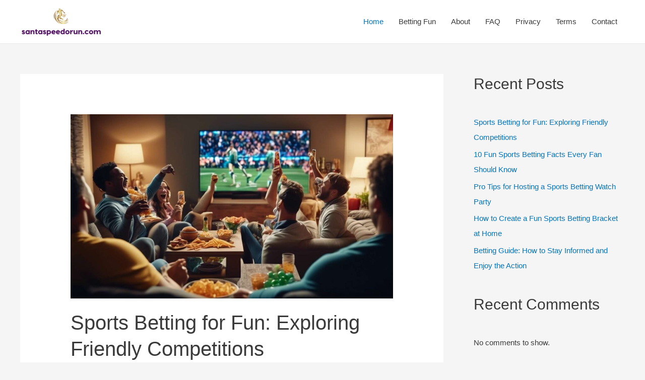

--- FILE ---
content_type: text/html; charset=utf-8
request_url: https://santaspeedorun.com/
body_size: 11631
content:
<!DOCTYPE html>
<html lang="en-US">
<head>
<meta charset="UTF-8">
<meta name="viewport" content="width=device-width, initial-scale=1">
<link rel="profile" href="https://gmpg.org/xfn/11">

<title>SantaSpeedorun.com &#8211; Betting Made Fun</title>
<meta name='robots' content='max-image-preview:large' />
<link rel='dns-prefetch' href='https://santaspeedorun.com' />
<link rel="alternate" type="application/rss+xml" title="SantaSpeedorun.com - Betting Made Fun &raquo; Feed" href="https://santaspeedorun.com/feed/" />
<link rel='stylesheet' id='astra-theme-css-css'  href='https://santaspeedorun.com/wp-content/themes/themes/astra/assets/css/minified/style.min.css?ver=2.5.5' media='all' />
<style id='astra-theme-css-inline-css'>
html{font-size:93.75%;}a,.page-title{color:#0274be;}a:hover,a:focus{color:#3a3a3a;}body,button,input,select,textarea,.ast-button,.ast-custom-button{font-family:-apple-system,BlinkMacSystemFont,Segoe UI,Roboto,Oxygen-Sans,Ubuntu,Cantarell,Helvetica Neue,sans-serif;font-weight:inherit;font-size:15px;font-size:1rem;}blockquote{color:#000000;}.site-title{font-size:35px;font-size:2.3333333333333rem;}header .site-logo-img .custom-logo-link img{max-width:163px;}.astra-logo-svg{width:163px;}.ast-archive-description .ast-archive-title{font-size:40px;font-size:2.6666666666667rem;}.site-header .site-description{font-size:15px;font-size:1rem;}.entry-title{font-size:40px;font-size:2.6666666666667rem;}.comment-reply-title{font-size:24px;font-size:1.6rem;}.ast-comment-list #cancel-comment-reply-link{font-size:15px;font-size:1rem;}h1,.entry-content h1{font-size:40px;font-size:2.6666666666667rem;}h2,.entry-content h2{font-size:30px;font-size:2rem;}h3,.entry-content h3{font-size:25px;font-size:1.6666666666667rem;}h4,.entry-content h4{font-size:20px;font-size:1.3333333333333rem;}h5,.entry-content h5{font-size:18px;font-size:1.2rem;}h6,.entry-content h6{font-size:15px;font-size:1rem;}.ast-single-post .entry-title,.page-title{font-size:30px;font-size:2rem;}#secondary,#secondary button,#secondary input,#secondary select,#secondary textarea{font-size:15px;font-size:1rem;}::selection{background-color:#0274be;color:#ffffff;}body,h1,.entry-title a,.entry-content h1,h2,.entry-content h2,h3,.entry-content h3,h4,.entry-content h4,h5,.entry-content h5,h6,.entry-content h6,.wc-block-grid__product-title{color:#3a3a3a;}.tagcloud a:hover,.tagcloud a:focus,.tagcloud a.current-item{color:#ffffff;border-color:#0274be;background-color:#0274be;}.main-header-menu .menu-link,.ast-header-custom-item a{color:#3a3a3a;}.main-header-menu .menu-item:hover > .menu-link,.main-header-menu .menu-item:hover > .ast-menu-toggle,.main-header-menu .ast-masthead-custom-menu-items a:hover,.main-header-menu .menu-item.focus > .menu-link,.main-header-menu .menu-item.focus > .ast-menu-toggle,.main-header-menu .current-menu-item > .menu-link,.main-header-menu .current-menu-ancestor > .menu-link,.main-header-menu .current-menu-item > .ast-menu-toggle,.main-header-menu .current-menu-ancestor > .ast-menu-toggle{color:#0274be;}input:focus,input[type="text"]:focus,input[type="email"]:focus,input[type="url"]:focus,input[type="password"]:focus,input[type="reset"]:focus,input[type="search"]:focus,textarea:focus{border-color:#0274be;}input[type="radio"]:checked,input[type=reset],input[type="checkbox"]:checked,input[type="checkbox"]:hover:checked,input[type="checkbox"]:focus:checked,input[type=range]::-webkit-slider-thumb{border-color:#0274be;background-color:#0274be;box-shadow:none;}.site-footer a:hover + .post-count,.site-footer a:focus + .post-count{background:#0274be;border-color:#0274be;}.footer-adv .footer-adv-overlay{border-top-style:solid;border-top-color:#7a7a7a;}.ast-comment-meta{line-height:1.666666667;font-size:12px;font-size:0.8rem;}.single .nav-links .nav-previous,.single .nav-links .nav-next,.single .ast-author-details .author-title,.ast-comment-meta{color:#0274be;}.entry-meta,.entry-meta *{line-height:1.45;color:#0274be;}.entry-meta a:hover,.entry-meta a:hover *,.entry-meta a:focus,.entry-meta a:focus *{color:#3a3a3a;}.ast-404-layout-1 .ast-404-text{font-size:200px;font-size:13.333333333333rem;}.widget-title{font-size:21px;font-size:1.4rem;color:#3a3a3a;}#cat option,.secondary .calendar_wrap thead a,.secondary .calendar_wrap thead a:visited{color:#0274be;}.secondary .calendar_wrap #today,.ast-progress-val span{background:#0274be;}.secondary a:hover + .post-count,.secondary a:focus + .post-count{background:#0274be;border-color:#0274be;}.calendar_wrap #today > a{color:#ffffff;}.ast-pagination a,.page-links .page-link,.single .post-navigation a{color:#0274be;}.ast-pagination a:hover,.ast-pagination a:focus,.ast-pagination > span:hover:not(.dots),.ast-pagination > span.current,.page-links > .page-link,.page-links .page-link:hover,.post-navigation a:hover{color:#3a3a3a;}.ast-header-break-point .ast-mobile-menu-buttons-minimal.menu-toggle{background:transparent;color:#0274be;}.ast-header-break-point .ast-mobile-menu-buttons-outline.menu-toggle{background:transparent;border:1px solid #0274be;color:#0274be;}.ast-header-break-point .ast-mobile-menu-buttons-fill.menu-toggle{background:#0274be;}@media (min-width:1200px){.ast-separate-container.ast-right-sidebar .entry-content .wp-block-image.alignfull,.ast-separate-container.ast-left-sidebar .entry-content .wp-block-image.alignfull,.ast-separate-container.ast-right-sidebar .entry-content .wp-block-cover.alignfull,.ast-separate-container.ast-left-sidebar .entry-content .wp-block-cover.alignfull{margin-left:-6.67em;margin-right:-6.67em;max-width:unset;width:unset;}.ast-separate-container.ast-right-sidebar .entry-content .wp-block-image.alignwide,.ast-separate-container.ast-left-sidebar .entry-content .wp-block-image.alignwide,.ast-separate-container.ast-right-sidebar .entry-content .wp-block-cover.alignwide,.ast-separate-container.ast-left-sidebar .entry-content .wp-block-cover.alignwide{margin-left:-20px;margin-right:-20px;max-width:unset;width:unset;}.wp-block-group .has-background{padding:20px;}}@media (min-width:1200px){.ast-separate-container.ast-right-sidebar .entry-content .wp-block-group.alignwide,.ast-separate-container.ast-left-sidebar .entry-content .wp-block-group.alignwide,.ast-separate-container.ast-right-sidebar .entry-content .wp-block-cover.alignwide,.ast-separate-container.ast-left-sidebar .entry-content .wp-block-cover.alignwide,.ast-no-sidebar.ast-separate-container .entry-content .wp-block-group.alignwide,.ast-no-sidebar.ast-separate-container .entry-content .wp-block-cover.alignwide{margin-left:-20px;margin-right:-20px;padding-left:20px;padding-right:20px;}.ast-separate-container.ast-right-sidebar .entry-content .wp-block-group.alignfull,.ast-separate-container.ast-left-sidebar .entry-content .wp-block-group.alignfull,.ast-no-sidebar.ast-separate-container .entry-content .wp-block-group.alignfull,.ast-separate-container.ast-right-sidebar .entry-content .wp-block-cover.alignfull,.ast-separate-container.ast-left-sidebar .entry-content .wp-block-cover.alignfull,.ast-no-sidebar.ast-separate-container .entry-content .wp-block-cover.alignfull{margin-left:-6.67em;margin-right:-6.67em;padding-left:6.67em;padding-right:6.67em;}.ast-plain-container.ast-right-sidebar .entry-content .wp-block-group.alignwide,.ast-plain-container.ast-left-sidebar .entry-content .wp-block-group.alignwide,.ast-plain-container.ast-right-sidebar .entry-content .wp-block-group.alignfull,.ast-plain-container.ast-left-sidebar .entry-content .wp-block-group.alignfull{padding-left:20px;padding-right:20px;}.ast-plain-container.ast-no-sidebar .entry-content .alignwide .wp-block-group__inner-container,.ast-plain-container.ast-no-sidebar .entry-content .alignfull .wp-block-group__inner-container,.ast-plain-container.ast-no-sidebar .entry-content .alignwide .wp-block-cover__inner-container,.ast-plain-container.ast-no-sidebar .entry-content .alignfull .wp-block-cover__inner-container{max-width:1240px;margin-left:auto;margin-right:auto;padding-left:20px;padding-right:20px;}.ast-page-builder-template.ast-no-sidebar .entry-content .wp-block-group.alignwide,.ast-page-builder-template.ast-no-sidebar .entry-content .wp-block-group.alignfull{margin-left:0;margin-right:0;}.wp-block-cover-image.alignwide .wp-block-cover__inner-container,.wp-block-cover.alignwide .wp-block-cover__inner-container,.wp-block-cover-image.alignfull .wp-block-cover__inner-container,.wp-block-cover.alignfull .wp-block-cover__inner-container{width:100%;}.ast-page-builder-template.ast-no-sidebar .entry-content .wp-block-cover.alignwide,.ast-page-builder-template.ast-left-sidebar .entry-content .wp-block-cover.alignwide,.ast-page-builder-template.ast-right-sidebar .entry-content .wp-block-cover.alignwide,.ast-page-builder-template.ast-no-sidebar .entry-content .wp-block-cover.alignfull,.ast-page-builder-template.ast-left-sidebar .entry-content .wp-block-cover.alignfull,.ast-page-builder-template.ast-right-sidebar .entry-content .wp-block-cover.alignful{padding-right:0;padding-left:0;}}@media (max-width:921px){#secondary.secondary{padding-top:0;}.ast-separate-container .ast-article-post,.ast-separate-container .ast-article-single{padding:1.5em 2.14em;}.ast-separate-container #primary,.ast-separate-container #secondary{padding:1.5em 0;}.ast-separate-container.ast-right-sidebar #secondary{padding-left:1em;padding-right:1em;}.ast-separate-container.ast-two-container #secondary{padding-left:0;padding-right:0;}.ast-page-builder-template .entry-header #secondary{margin-top:1.5em;}.ast-page-builder-template #secondary{margin-top:1.5em;}#primary,#secondary{padding:1.5em 0;margin:0;}.ast-left-sidebar #content > .ast-container{display:flex;flex-direction:column-reverse;width:100%;}.ast-author-box img.avatar{margin:20px 0 0 0;}.ast-pagination{padding-top:1.5em;text-align:center;}.ast-pagination .next.page-numbers{display:inherit;float:none;}}@media (max-width:921px){.ast-page-builder-template.ast-left-sidebar #secondary{padding-right:20px;}.ast-page-builder-template.ast-right-sidebar #secondary{padding-left:20px;}.ast-right-sidebar #primary{padding-right:0;}.ast-right-sidebar #secondary{padding-left:0;}.ast-left-sidebar #primary{padding-left:0;}.ast-left-sidebar #secondary{padding-right:0;}.ast-pagination .prev.page-numbers{padding-left:.5em;}.ast-pagination .next.page-numbers{padding-right:.5em;}}@media (min-width:922px){.ast-separate-container.ast-right-sidebar #primary,.ast-separate-container.ast-left-sidebar #primary{border:0;}.ast-separate-container.ast-right-sidebar #secondary,.ast-separate-container.ast-left-sidebar #secondary{border:0;margin-left:auto;margin-right:auto;}.ast-separate-container.ast-two-container #secondary .widget:last-child{margin-bottom:0;}.ast-separate-container .ast-comment-list li .comment-respond{padding-left:2.66666em;padding-right:2.66666em;}.ast-author-box{-js-display:flex;display:flex;}.ast-author-bio{flex:1;}.error404.ast-separate-container #primary,.search-no-results.ast-separate-container #primary{margin-bottom:4em;}}@media (min-width:922px){.ast-right-sidebar #primary{border-right:1px solid #eee;}.ast-right-sidebar #secondary{border-left:1px solid #eee;margin-left:-1px;}.ast-left-sidebar #primary{border-left:1px solid #eee;}.ast-left-sidebar #secondary{border-right:1px solid #eee;margin-right:-1px;}.ast-separate-container.ast-two-container.ast-right-sidebar #secondary{padding-left:30px;padding-right:0;}.ast-separate-container.ast-two-container.ast-left-sidebar #secondary{padding-right:30px;padding-left:0;}}.wp-block-button .wp-block-button__link,{color:#ffffff;}.wp-block-button .wp-block-button__link{border-style:solid;border-top-width:0;border-right-width:0;border-left-width:0;border-bottom-width:0;border-color:#0274be;background-color:#0274be;color:#ffffff;font-family:inherit;font-weight:inherit;line-height:1;border-radius:2px;padding-top:10px;padding-right:40px;padding-bottom:10px;padding-left:40px;}.wp-block-button .wp-block-button__link:hover,.wp-block-button .wp-block-button__link:focus{color:#ffffff;background-color:#3a3a3a;border-color:#3a3a3a;}.menu-toggle,button,.ast-button,.ast-custom-button,.button,input#submit,input[type="button"],input[type="submit"],input[type="reset"]{border-style:solid;border-top-width:0;border-right-width:0;border-left-width:0;border-bottom-width:0;color:#ffffff;border-color:#0274be;background-color:#0274be;border-radius:2px;padding-top:10px;padding-right:40px;padding-bottom:10px;padding-left:40px;font-family:inherit;font-weight:inherit;line-height:1;}button:focus,.menu-toggle:hover,button:hover,.ast-button:hover,.button:hover,input[type=reset]:hover,input[type=reset]:focus,input#submit:hover,input#submit:focus,input[type="button"]:hover,input[type="button"]:focus,input[type="submit"]:hover,input[type="submit"]:focus{color:#ffffff;background-color:#3a3a3a;border-color:#3a3a3a;}@media (min-width:921px){.ast-container{max-width:100%;}}@media (min-width:544px){.ast-container{max-width:100%;}}@media (max-width:544px){.ast-separate-container .ast-article-post,.ast-separate-container .ast-article-single{padding:1.5em 1em;}.ast-separate-container #content .ast-container{padding-left:0.54em;padding-right:0.54em;}.ast-separate-container #secondary{padding-top:0;}.ast-separate-container.ast-two-container #secondary .widget{margin-bottom:1.5em;padding-left:1em;padding-right:1em;}.ast-separate-container .comments-count-wrapper{padding:1.5em 1em;}.ast-separate-container .ast-comment-list li.depth-1{padding:1.5em 1em;margin-bottom:1.5em;}.ast-separate-container .ast-comment-list .bypostauthor{padding:.5em;}.ast-separate-container .ast-archive-description{padding:1.5em 1em;}.ast-search-menu-icon.ast-dropdown-active .search-field{width:170px;}.ast-separate-container .comment-respond{padding:1.5em 1em;}}@media (max-width:544px){.ast-comment-list .children{margin-left:0.66666em;}.ast-separate-container .ast-comment-list .bypostauthor li{padding:0 0 0 .5em;}}@media (max-width:921px){.ast-mobile-header-stack .main-header-bar .ast-search-menu-icon{display:inline-block;}.ast-header-break-point.ast-header-custom-item-outside .ast-mobile-header-stack .main-header-bar .ast-search-icon{margin:0;}.ast-comment-avatar-wrap img{max-width:2.5em;}.comments-area{margin-top:1.5em;}.ast-separate-container .comments-count-wrapper{padding:2em 2.14em;}.ast-separate-container .ast-comment-list li.depth-1{padding:1.5em 2.14em;}.ast-separate-container .comment-respond{padding:2em 2.14em;}}@media (max-width:921px){.ast-header-break-point .main-header-bar .ast-search-menu-icon.slide-search .search-form{right:0;}.ast-header-break-point .ast-mobile-header-stack .main-header-bar .ast-search-menu-icon.slide-search .search-form{right:-1em;}.ast-comment-avatar-wrap{margin-right:0.5em;}}@media (min-width:545px){.ast-page-builder-template .comments-area,.single.ast-page-builder-template .entry-header,.single.ast-page-builder-template .post-navigation{max-width:1240px;margin-left:auto;margin-right:auto;}}@media (max-width:921px){.ast-archive-description .ast-archive-title{font-size:40px;}.entry-title{font-size:30px;}h1,.entry-content h1{font-size:30px;}h2,.entry-content h2{font-size:25px;}h3,.entry-content h3{font-size:20px;}.ast-single-post .entry-title,.page-title{font-size:30px;}}@media (max-width:544px){.ast-archive-description .ast-archive-title{font-size:40px;}.entry-title{font-size:30px;}h1,.entry-content h1{font-size:30px;}h2,.entry-content h2{font-size:25px;}h3,.entry-content h3{font-size:20px;}.ast-single-post .entry-title,.page-title{font-size:30px;}}@media (max-width:921px){html{font-size:85.5%;}}@media (max-width:544px){html{font-size:85.5%;}}@media (min-width:922px){.ast-container{max-width:1240px;}}@font-face {font-family: "Astra";src: url(https://santaspeedorun.com/wp-content/themes/themes/astra/assets/fonts/astra.woff) format("woff"),url(https://santaspeedorun.com/wp-content/themes/themes/astra/assets/fonts/astra.ttf) format("truetype"),url(https://santaspeedorun.com/wp-content/themes/themes/astra/assets/fonts/astra.svg#astra) format("svg");font-weight: normal;font-style: normal;font-display: fallback;}@media (max-width:921px) {.main-header-bar .main-header-bar-navigation{display:none;}}.ast-desktop .main-header-menu.submenu-with-border .sub-menu,.ast-desktop .main-header-menu.submenu-with-border .astra-full-megamenu-wrapper{border-color:#0274be;}.ast-desktop .main-header-menu.submenu-with-border .sub-menu{border-top-width:2px;border-right-width:0px;border-left-width:0px;border-bottom-width:0px;border-style:solid;}.ast-desktop .main-header-menu.submenu-with-border .sub-menu .sub-menu{top:-2px;}.ast-desktop .main-header-menu.submenu-with-border .sub-menu .menu-link,.ast-desktop .main-header-menu.submenu-with-border .children .menu-link{border-bottom-width:0px;border-style:solid;border-color:#eaeaea;}@media (min-width:922px){.main-header-menu .sub-menu .menu-item.ast-left-align-sub-menu:hover > .sub-menu,.main-header-menu .sub-menu .menu-item.ast-left-align-sub-menu.focus > .sub-menu{margin-left:-0px;}}.ast-small-footer{border-top-style:solid;border-top-width:1px;border-top-color:#7a7a7a;}.ast-small-footer-wrap{text-align:center;}@media (max-width:920px){.ast-404-layout-1 .ast-404-text{font-size:100px;font-size:6.6666666666667rem;}}.ast-breadcrumbs .trail-browse,.ast-breadcrumbs .trail-items,.ast-breadcrumbs .trail-items li{display:inline-block;margin:0;padding:0;border:none;background:inherit;text-indent:0;}.ast-breadcrumbs .trail-browse{font-size:inherit;font-style:inherit;font-weight:inherit;color:inherit;}.ast-breadcrumbs .trail-items{list-style:none;}.trail-items li::after{padding:0 0.3em;content:"\00bb";}.trail-items li:last-of-type::after{display:none;}.ast-header-break-point .main-header-bar{border-bottom-width:1px;}@media (min-width:922px){.main-header-bar{border-bottom-width:1px;}}@media (min-width:922px){#primary{width:70%;}#secondary{width:30%;}}.ast-safari-browser-less-than-11 .main-header-menu .menu-item, .ast-safari-browser-less-than-11 .main-header-bar .ast-masthead-custom-menu-items{display:block;}.main-header-menu .menu-item, .main-header-bar .ast-masthead-custom-menu-items{-js-display:flex;display:flex;-webkit-box-pack:center;-webkit-justify-content:center;-moz-box-pack:center;-ms-flex-pack:center;justify-content:center;-webkit-box-orient:vertical;-webkit-box-direction:normal;-webkit-flex-direction:column;-moz-box-orient:vertical;-moz-box-direction:normal;-ms-flex-direction:column;flex-direction:column;}.main-header-menu > .menu-item > .menu-link{height:100%;-webkit-box-align:center;-webkit-align-items:center;-moz-box-align:center;-ms-flex-align:center;align-items:center;-js-display:flex;display:flex;}.ast-primary-menu-disabled .main-header-bar .ast-masthead-custom-menu-items{flex:unset;}
</style>
<link rel='stylesheet' id='astra-menu-animation-css'  href='https://santaspeedorun.com/wp-content/themes/themes/astra/assets/css/minified/menu-animation.min.css?ver=2.5.5' media='all' />
<link rel='stylesheet' id='wp-block-library-css'  href='https://santaspeedorun.com/wp-includes/css/dist/block-library/style.min.css?ver=5.9.1' media='all' />
<link rel='stylesheet' id='mpp_gutenberg-css'  href='https://santaspeedorun.com/wp-content/mu-plugins/metronet-profile-picture/dist/blocks.style.build.css?ver=2.6.3' media='all' />
<style id='global-styles-inline-css'>
body{--wp--preset--color--black: #000000;--wp--preset--color--cyan-bluish-gray: #abb8c3;--wp--preset--color--white: #ffffff;--wp--preset--color--pale-pink: #f78da7;--wp--preset--color--vivid-red: #cf2e2e;--wp--preset--color--luminous-vivid-orange: #ff6900;--wp--preset--color--luminous-vivid-amber: #fcb900;--wp--preset--color--light-green-cyan: #7bdcb5;--wp--preset--color--vivid-green-cyan: #00d084;--wp--preset--color--pale-cyan-blue: #8ed1fc;--wp--preset--color--vivid-cyan-blue: #0693e3;--wp--preset--color--vivid-purple: #9b51e0;--wp--preset--gradient--vivid-cyan-blue-to-vivid-purple: linear-gradient(135deg,rgba(6,147,227,1) 0%,rgb(155,81,224) 100%);--wp--preset--gradient--light-green-cyan-to-vivid-green-cyan: linear-gradient(135deg,rgb(122,220,180) 0%,rgb(0,208,130) 100%);--wp--preset--gradient--luminous-vivid-amber-to-luminous-vivid-orange: linear-gradient(135deg,rgba(252,185,0,1) 0%,rgba(255,105,0,1) 100%);--wp--preset--gradient--luminous-vivid-orange-to-vivid-red: linear-gradient(135deg,rgba(255,105,0,1) 0%,rgb(207,46,46) 100%);--wp--preset--gradient--very-light-gray-to-cyan-bluish-gray: linear-gradient(135deg,rgb(238,238,238) 0%,rgb(169,184,195) 100%);--wp--preset--gradient--cool-to-warm-spectrum: linear-gradient(135deg,rgb(74,234,220) 0%,rgb(151,120,209) 20%,rgb(207,42,186) 40%,rgb(238,44,130) 60%,rgb(251,105,98) 80%,rgb(254,248,76) 100%);--wp--preset--gradient--blush-light-purple: linear-gradient(135deg,rgb(255,206,236) 0%,rgb(152,150,240) 100%);--wp--preset--gradient--blush-bordeaux: linear-gradient(135deg,rgb(254,205,165) 0%,rgb(254,45,45) 50%,rgb(107,0,62) 100%);--wp--preset--gradient--luminous-dusk: linear-gradient(135deg,rgb(255,203,112) 0%,rgb(199,81,192) 50%,rgb(65,88,208) 100%);--wp--preset--gradient--pale-ocean: linear-gradient(135deg,rgb(255,245,203) 0%,rgb(182,227,212) 50%,rgb(51,167,181) 100%);--wp--preset--gradient--electric-grass: linear-gradient(135deg,rgb(202,248,128) 0%,rgb(113,206,126) 100%);--wp--preset--gradient--midnight: linear-gradient(135deg,rgb(2,3,129) 0%,rgb(40,116,252) 100%);--wp--preset--duotone--dark-grayscale: url('#wp-duotone-dark-grayscale');--wp--preset--duotone--grayscale: url('#wp-duotone-grayscale');--wp--preset--duotone--purple-yellow: url('#wp-duotone-purple-yellow');--wp--preset--duotone--blue-red: url('#wp-duotone-blue-red');--wp--preset--duotone--midnight: url('#wp-duotone-midnight');--wp--preset--duotone--magenta-yellow: url('#wp-duotone-magenta-yellow');--wp--preset--duotone--purple-green: url('#wp-duotone-purple-green');--wp--preset--duotone--blue-orange: url('#wp-duotone-blue-orange');--wp--preset--font-size--small: 13px;--wp--preset--font-size--medium: 20px;--wp--preset--font-size--large: 36px;--wp--preset--font-size--x-large: 42px;}.has-black-color{color: var(--wp--preset--color--black) !important;}.has-cyan-bluish-gray-color{color: var(--wp--preset--color--cyan-bluish-gray) !important;}.has-white-color{color: var(--wp--preset--color--white) !important;}.has-pale-pink-color{color: var(--wp--preset--color--pale-pink) !important;}.has-vivid-red-color{color: var(--wp--preset--color--vivid-red) !important;}.has-luminous-vivid-orange-color{color: var(--wp--preset--color--luminous-vivid-orange) !important;}.has-luminous-vivid-amber-color{color: var(--wp--preset--color--luminous-vivid-amber) !important;}.has-light-green-cyan-color{color: var(--wp--preset--color--light-green-cyan) !important;}.has-vivid-green-cyan-color{color: var(--wp--preset--color--vivid-green-cyan) !important;}.has-pale-cyan-blue-color{color: var(--wp--preset--color--pale-cyan-blue) !important;}.has-vivid-cyan-blue-color{color: var(--wp--preset--color--vivid-cyan-blue) !important;}.has-vivid-purple-color{color: var(--wp--preset--color--vivid-purple) !important;}.has-black-background-color{background-color: var(--wp--preset--color--black) !important;}.has-cyan-bluish-gray-background-color{background-color: var(--wp--preset--color--cyan-bluish-gray) !important;}.has-white-background-color{background-color: var(--wp--preset--color--white) !important;}.has-pale-pink-background-color{background-color: var(--wp--preset--color--pale-pink) !important;}.has-vivid-red-background-color{background-color: var(--wp--preset--color--vivid-red) !important;}.has-luminous-vivid-orange-background-color{background-color: var(--wp--preset--color--luminous-vivid-orange) !important;}.has-luminous-vivid-amber-background-color{background-color: var(--wp--preset--color--luminous-vivid-amber) !important;}.has-light-green-cyan-background-color{background-color: var(--wp--preset--color--light-green-cyan) !important;}.has-vivid-green-cyan-background-color{background-color: var(--wp--preset--color--vivid-green-cyan) !important;}.has-pale-cyan-blue-background-color{background-color: var(--wp--preset--color--pale-cyan-blue) !important;}.has-vivid-cyan-blue-background-color{background-color: var(--wp--preset--color--vivid-cyan-blue) !important;}.has-vivid-purple-background-color{background-color: var(--wp--preset--color--vivid-purple) !important;}.has-black-border-color{border-color: var(--wp--preset--color--black) !important;}.has-cyan-bluish-gray-border-color{border-color: var(--wp--preset--color--cyan-bluish-gray) !important;}.has-white-border-color{border-color: var(--wp--preset--color--white) !important;}.has-pale-pink-border-color{border-color: var(--wp--preset--color--pale-pink) !important;}.has-vivid-red-border-color{border-color: var(--wp--preset--color--vivid-red) !important;}.has-luminous-vivid-orange-border-color{border-color: var(--wp--preset--color--luminous-vivid-orange) !important;}.has-luminous-vivid-amber-border-color{border-color: var(--wp--preset--color--luminous-vivid-amber) !important;}.has-light-green-cyan-border-color{border-color: var(--wp--preset--color--light-green-cyan) !important;}.has-vivid-green-cyan-border-color{border-color: var(--wp--preset--color--vivid-green-cyan) !important;}.has-pale-cyan-blue-border-color{border-color: var(--wp--preset--color--pale-cyan-blue) !important;}.has-vivid-cyan-blue-border-color{border-color: var(--wp--preset--color--vivid-cyan-blue) !important;}.has-vivid-purple-border-color{border-color: var(--wp--preset--color--vivid-purple) !important;}.has-vivid-cyan-blue-to-vivid-purple-gradient-background{background: var(--wp--preset--gradient--vivid-cyan-blue-to-vivid-purple) !important;}.has-light-green-cyan-to-vivid-green-cyan-gradient-background{background: var(--wp--preset--gradient--light-green-cyan-to-vivid-green-cyan) !important;}.has-luminous-vivid-amber-to-luminous-vivid-orange-gradient-background{background: var(--wp--preset--gradient--luminous-vivid-amber-to-luminous-vivid-orange) !important;}.has-luminous-vivid-orange-to-vivid-red-gradient-background{background: var(--wp--preset--gradient--luminous-vivid-orange-to-vivid-red) !important;}.has-very-light-gray-to-cyan-bluish-gray-gradient-background{background: var(--wp--preset--gradient--very-light-gray-to-cyan-bluish-gray) !important;}.has-cool-to-warm-spectrum-gradient-background{background: var(--wp--preset--gradient--cool-to-warm-spectrum) !important;}.has-blush-light-purple-gradient-background{background: var(--wp--preset--gradient--blush-light-purple) !important;}.has-blush-bordeaux-gradient-background{background: var(--wp--preset--gradient--blush-bordeaux) !important;}.has-luminous-dusk-gradient-background{background: var(--wp--preset--gradient--luminous-dusk) !important;}.has-pale-ocean-gradient-background{background: var(--wp--preset--gradient--pale-ocean) !important;}.has-electric-grass-gradient-background{background: var(--wp--preset--gradient--electric-grass) !important;}.has-midnight-gradient-background{background: var(--wp--preset--gradient--midnight) !important;}.has-small-font-size{font-size: var(--wp--preset--font-size--small) !important;}.has-medium-font-size{font-size: var(--wp--preset--font-size--medium) !important;}.has-large-font-size{font-size: var(--wp--preset--font-size--large) !important;}.has-x-large-font-size{font-size: var(--wp--preset--font-size--x-large) !important;}
</style>
<!--[if IE]>
<script src='https://santaspeedorun.com/wp-content/themes/themes/astra/assets/js/minified/flexibility.min.js?ver=2.5.5' id='astra-flexibility-js'></script>
<script id='astra-flexibility-js-after'>
flexibility(document.documentElement);
</script>
<![endif]-->
<script src='https://santaspeedorun.com/wp-includes/js/jquery/jquery.min.js?ver=3.6.0' id='jquery-core-js'></script>
<script src='https://santaspeedorun.com/wp-includes/js/jquery/jquery-migrate.min.js?ver=3.3.2' id='jquery-migrate-js'></script>
<link rel="https://api.w.org/" href="https://santaspeedorun.com/wp-json/" /><link rel="EditURI" type="application/rsd+xml" title="RSD" href="https://santaspeedorun.com/xmlrpc.php?rsd" />
<link rel="wlwmanifest" type="application/wlwmanifest+xml" href="https://santaspeedorun.com/wp-includes/wlwmanifest.xml" /> 
<meta name="generator" content="WordPress 5.9.1" />
<script async src="https://analytics.cloudrock.io/tracker.js" data-ackee-server="https://analytics.cloudrock.io" data-ackee-domain-id="3b1efc91-f82a-4f4b-a7ff-281519365190" data-ackee-opts='{ "ignoreOwnVisits": false }'></script>
</head>

<body itemtype='https://schema.org/Blog' itemscope='itemscope' class="home blog wp-custom-logo ast-desktop ast-separate-container ast-right-sidebar astra-2.5.5 ast-header-custom-item-inside ast-mobile-inherit-site-logo ast-inherit-site-logo-transparent">

<svg xmlns="http://www.w3.org/2000/svg" viewBox="0 0 0 0" width="0" height="0" focusable="false" role="none" style="visibility: hidden; position: absolute; left: -9999px; overflow: hidden;" ><defs><filter id="wp-duotone-dark-grayscale"><feColorMatrix color-interpolation-filters="sRGB" type="matrix" values=" .299 .587 .114 0 0 .299 .587 .114 0 0 .299 .587 .114 0 0 .299 .587 .114 0 0 " /><feComponentTransfer color-interpolation-filters="sRGB" ><feFuncR type="table" tableValues="0 0.49803921568627" /><feFuncG type="table" tableValues="0 0.49803921568627" /><feFuncB type="table" tableValues="0 0.49803921568627" /><feFuncA type="table" tableValues="1 1" /></feComponentTransfer><feComposite in2="SourceGraphic" operator="in" /></filter></defs></svg><svg xmlns="http://www.w3.org/2000/svg" viewBox="0 0 0 0" width="0" height="0" focusable="false" role="none" style="visibility: hidden; position: absolute; left: -9999px; overflow: hidden;" ><defs><filter id="wp-duotone-grayscale"><feColorMatrix color-interpolation-filters="sRGB" type="matrix" values=" .299 .587 .114 0 0 .299 .587 .114 0 0 .299 .587 .114 0 0 .299 .587 .114 0 0 " /><feComponentTransfer color-interpolation-filters="sRGB" ><feFuncR type="table" tableValues="0 1" /><feFuncG type="table" tableValues="0 1" /><feFuncB type="table" tableValues="0 1" /><feFuncA type="table" tableValues="1 1" /></feComponentTransfer><feComposite in2="SourceGraphic" operator="in" /></filter></defs></svg><svg xmlns="http://www.w3.org/2000/svg" viewBox="0 0 0 0" width="0" height="0" focusable="false" role="none" style="visibility: hidden; position: absolute; left: -9999px; overflow: hidden;" ><defs><filter id="wp-duotone-purple-yellow"><feColorMatrix color-interpolation-filters="sRGB" type="matrix" values=" .299 .587 .114 0 0 .299 .587 .114 0 0 .299 .587 .114 0 0 .299 .587 .114 0 0 " /><feComponentTransfer color-interpolation-filters="sRGB" ><feFuncR type="table" tableValues="0.54901960784314 0.98823529411765" /><feFuncG type="table" tableValues="0 1" /><feFuncB type="table" tableValues="0.71764705882353 0.25490196078431" /><feFuncA type="table" tableValues="1 1" /></feComponentTransfer><feComposite in2="SourceGraphic" operator="in" /></filter></defs></svg><svg xmlns="http://www.w3.org/2000/svg" viewBox="0 0 0 0" width="0" height="0" focusable="false" role="none" style="visibility: hidden; position: absolute; left: -9999px; overflow: hidden;" ><defs><filter id="wp-duotone-blue-red"><feColorMatrix color-interpolation-filters="sRGB" type="matrix" values=" .299 .587 .114 0 0 .299 .587 .114 0 0 .299 .587 .114 0 0 .299 .587 .114 0 0 " /><feComponentTransfer color-interpolation-filters="sRGB" ><feFuncR type="table" tableValues="0 1" /><feFuncG type="table" tableValues="0 0.27843137254902" /><feFuncB type="table" tableValues="0.5921568627451 0.27843137254902" /><feFuncA type="table" tableValues="1 1" /></feComponentTransfer><feComposite in2="SourceGraphic" operator="in" /></filter></defs></svg><svg xmlns="http://www.w3.org/2000/svg" viewBox="0 0 0 0" width="0" height="0" focusable="false" role="none" style="visibility: hidden; position: absolute; left: -9999px; overflow: hidden;" ><defs><filter id="wp-duotone-midnight"><feColorMatrix color-interpolation-filters="sRGB" type="matrix" values=" .299 .587 .114 0 0 .299 .587 .114 0 0 .299 .587 .114 0 0 .299 .587 .114 0 0 " /><feComponentTransfer color-interpolation-filters="sRGB" ><feFuncR type="table" tableValues="0 0" /><feFuncG type="table" tableValues="0 0.64705882352941" /><feFuncB type="table" tableValues="0 1" /><feFuncA type="table" tableValues="1 1" /></feComponentTransfer><feComposite in2="SourceGraphic" operator="in" /></filter></defs></svg><svg xmlns="http://www.w3.org/2000/svg" viewBox="0 0 0 0" width="0" height="0" focusable="false" role="none" style="visibility: hidden; position: absolute; left: -9999px; overflow: hidden;" ><defs><filter id="wp-duotone-magenta-yellow"><feColorMatrix color-interpolation-filters="sRGB" type="matrix" values=" .299 .587 .114 0 0 .299 .587 .114 0 0 .299 .587 .114 0 0 .299 .587 .114 0 0 " /><feComponentTransfer color-interpolation-filters="sRGB" ><feFuncR type="table" tableValues="0.78039215686275 1" /><feFuncG type="table" tableValues="0 0.94901960784314" /><feFuncB type="table" tableValues="0.35294117647059 0.47058823529412" /><feFuncA type="table" tableValues="1 1" /></feComponentTransfer><feComposite in2="SourceGraphic" operator="in" /></filter></defs></svg><svg xmlns="http://www.w3.org/2000/svg" viewBox="0 0 0 0" width="0" height="0" focusable="false" role="none" style="visibility: hidden; position: absolute; left: -9999px; overflow: hidden;" ><defs><filter id="wp-duotone-purple-green"><feColorMatrix color-interpolation-filters="sRGB" type="matrix" values=" .299 .587 .114 0 0 .299 .587 .114 0 0 .299 .587 .114 0 0 .299 .587 .114 0 0 " /><feComponentTransfer color-interpolation-filters="sRGB" ><feFuncR type="table" tableValues="0.65098039215686 0.40392156862745" /><feFuncG type="table" tableValues="0 1" /><feFuncB type="table" tableValues="0.44705882352941 0.4" /><feFuncA type="table" tableValues="1 1" /></feComponentTransfer><feComposite in2="SourceGraphic" operator="in" /></filter></defs></svg><svg xmlns="http://www.w3.org/2000/svg" viewBox="0 0 0 0" width="0" height="0" focusable="false" role="none" style="visibility: hidden; position: absolute; left: -9999px; overflow: hidden;" ><defs><filter id="wp-duotone-blue-orange"><feColorMatrix color-interpolation-filters="sRGB" type="matrix" values=" .299 .587 .114 0 0 .299 .587 .114 0 0 .299 .587 .114 0 0 .299 .587 .114 0 0 " /><feComponentTransfer color-interpolation-filters="sRGB" ><feFuncR type="table" tableValues="0.098039215686275 1" /><feFuncG type="table" tableValues="0 0.66274509803922" /><feFuncB type="table" tableValues="0.84705882352941 0.41960784313725" /><feFuncA type="table" tableValues="1 1" /></feComponentTransfer><feComposite in2="SourceGraphic" operator="in" /></filter></defs></svg><div 
	class="hfeed site" id="page">
	<a class="skip-link screen-reader-text" href="#content">Skip to content</a>

	
	
		<header
			class="site-header ast-primary-submenu-animation-fade header-main-layout-1 ast-primary-menu-enabled ast-hide-custom-menu-mobile ast-menu-toggle-icon ast-mobile-header-inline" id="masthead" itemtype="https://schema.org/WPHeader" itemscope="itemscope" itemid="#masthead"		>

			
			
<div class="main-header-bar-wrap">
	<div class="main-header-bar">
				<div class="ast-container">

			<div class="ast-flex main-header-container">
				
		<div class="site-branding">
			<div
			class="ast-site-identity" itemtype="https://schema.org/Organization" itemscope="itemscope"			>
				<span class="site-logo-img"><a href="https://santaspeedorun.com/" class="custom-logo-link" rel="home" aria-current="page"><img width="163" height="56" src="https://santaspeedorun.com/wp-content/uploads/sites/1429/2025/06/223565230-163x56.png" class="custom-logo" alt="SantaSpeedorun.com &#8211; Betting Made Fun" srcset="https://santaspeedorun.com/wp-content/uploads/sites/1429/2025/06/223565230-163x56.png 163w, https://santaspeedorun.com/wp-content/uploads/sites/1429/2025/06/223565230-300x103.png 300w, https://santaspeedorun.com/wp-content/uploads/sites/1429/2025/06/223565230.png 351w" sizes="(max-width: 163px) 100vw, 163px" /></a></span>			</div>
		</div>

		<!-- .site-branding -->
				<div class="ast-mobile-menu-buttons">

			
					<div class="ast-button-wrap">
			<button type="button" class="menu-toggle main-header-menu-toggle  ast-mobile-menu-buttons-minimal "  aria-controls='primary-menu' aria-expanded='false'>
				<span class="screen-reader-text">Main Menu</span>
				<span class="menu-toggle-icon"></span>
							</button>
		</div>
			
			
		</div>
			<div class="ast-main-header-bar-alignment"><div class="main-header-bar-navigation"><nav class="ast-flex-grow-1 navigation-accessibility" id="site-navigation" aria-label="Site Navigation" itemtype="https://schema.org/SiteNavigationElement" itemscope="itemscope"><div class="main-navigation"><ul id="primary-menu" class="main-header-menu ast-nav-menu ast-flex ast-justify-content-flex-end  submenu-with-border astra-menu-animation-fade "><li id="menu-item-39" class="menu-item menu-item-type-custom menu-item-object-custom current-menu-item current_page_item menu-item-39"><a href="/" aria-current="page" class="menu-link">Home</a></li>
<li id="menu-item-45" class="menu-item menu-item-type-taxonomy menu-item-object-category menu-item-45"><a href="https://santaspeedorun.com/category/betting-made-fun/" class="menu-link">Betting Fun</a></li>
<li id="menu-item-40" class="menu-item menu-item-type-post_type menu-item-object-page menu-item-40"><a href="https://santaspeedorun.com/about/" class="menu-link">About</a></li>
<li id="menu-item-42" class="menu-item menu-item-type-post_type menu-item-object-page menu-item-42"><a href="https://santaspeedorun.com/faq/" class="menu-link">FAQ</a></li>
<li id="menu-item-43" class="menu-item menu-item-type-post_type menu-item-object-page menu-item-43"><a href="https://santaspeedorun.com/privacy/" class="menu-link">Privacy</a></li>
<li id="menu-item-44" class="menu-item menu-item-type-post_type menu-item-object-page menu-item-44"><a href="https://santaspeedorun.com/terms/" class="menu-link">Terms</a></li>
<li id="menu-item-41" class="menu-item menu-item-type-post_type menu-item-object-page menu-item-41"><a href="https://santaspeedorun.com/contact/" class="menu-link">Contact</a></li>
</ul></div></nav></div></div>			</div><!-- Main Header Container -->
		</div><!-- ast-row -->
			</div> <!-- Main Header Bar -->
</div> <!-- Main Header Bar Wrap -->

			
		</header><!-- #masthead -->

		
	
	
	<div id="content" class="site-content">

		<div class="ast-container">

		

	<div id="primary" class="content-area primary">

		
					<main id="main" class="site-main">

				
					<div class="ast-row">
					

<article 
	class="post-125 post type-post status-publish format-standard has-post-thumbnail hentry category-betting-made-fun ast-col-sm-12 ast-article-post" id="post-125" itemtype="https://schema.org/CreativeWork" itemscope="itemscope">

	
	<div class="ast-post-format- blog-layout-1">

	<div class="post-content ast-col-md-12">

		<div class="ast-blog-featured-section post-thumb ast-col-md-12"><div class="post-thumb-img-content post-thumb"><a href="https://santaspeedorun.com/2025/09/07/sports-betting-for-fun-exploring-friendly-competitions/" ><img width="1024" height="585" src="https://santaspeedorun.com/wp-content/uploads/sites/1429/2025/06/sports-betting-for-fun-exploring-friendly-competitions-851314739-1024x585.jpg" class="attachment-large size-large wp-post-image" alt="" itemprop="image" srcset="https://santaspeedorun.com/wp-content/uploads/sites/1429/2025/06/sports-betting-for-fun-exploring-friendly-competitions-851314739-1024x585.jpg 1024w, https://santaspeedorun.com/wp-content/uploads/sites/1429/2025/06/sports-betting-for-fun-exploring-friendly-competitions-851314739-300x171.jpg 300w, https://santaspeedorun.com/wp-content/uploads/sites/1429/2025/06/sports-betting-for-fun-exploring-friendly-competitions-851314739-768x439.jpg 768w, https://santaspeedorun.com/wp-content/uploads/sites/1429/2025/06/sports-betting-for-fun-exploring-friendly-competitions-851314739.jpg 1344w" sizes="(max-width: 1024px) 100vw, 1024px" /></a></div></div>		<header class="entry-header">
			<h2 class="entry-title" itemprop="headline"><a href="https://santaspeedorun.com/2025/09/07/sports-betting-for-fun-exploring-friendly-competitions/" rel="bookmark">Sports Betting for Fun: Exploring Friendly Competitions</a></h2>			<div class="entry-meta"><span class="cat-links"><a href="https://santaspeedorun.com/category/betting-made-fun/" rel="category tag">Betting Made Fun</a></span> / By <span class="posted-by vcard author" itemtype="https://schema.org/Person" itemscope="itemscope" itemprop="author">			<a title="View all posts by Jeffrey O'Conner PhD" 
				href="https://santaspeedorun.com/author/jeffreyoconnerphd/" rel="author"
				class="url fn n" itemprop="url"				>
				<span
				class="author-name" itemprop="name"				>Jeffrey O'Conner PhD</span>
			</a>
		</span>

		</div>		</header><!-- .entry-header -->
		
		<div class="entry-content clear"
			itemprop="text"		>

			
			<p>In today&#8217;s world, where the thrill of sports meets the allure of chance, we find ourselves increasingly captivated by the excitement of sports betting. As enthusiasts, we have discovered that sports betting can be more than just a pursuit of monetary gain; it&#8217;s an avenue for friendly competition and camaraderie. Together, we delve into this &hellip;</p>
<p class="read-more"> <a class="" href="https://santaspeedorun.com/2025/09/07/sports-betting-for-fun-exploring-friendly-competitions/"> <span class="screen-reader-text">Sports Betting for Fun: Exploring Friendly Competitions</span> Read More &raquo;</a></p>

			
					</div><!-- .entry-content .clear -->
	</div><!-- .post-content -->

</div> <!-- .blog-layout-1 -->

	
</article><!-- #post-## -->


					

<article 
	class="post-128 post type-post status-publish format-standard has-post-thumbnail hentry category-betting-made-fun ast-col-sm-12 ast-article-post" id="post-128" itemtype="https://schema.org/CreativeWork" itemscope="itemscope">

	
	<div class="ast-post-format- blog-layout-1">

	<div class="post-content ast-col-md-12">

		<div class="ast-blog-featured-section post-thumb ast-col-md-12"><div class="post-thumb-img-content post-thumb"><a href="https://santaspeedorun.com/2025/09/04/10-fun-sports-betting-facts-every-fan-should-know/" ><img width="1024" height="585" src="https://santaspeedorun.com/wp-content/uploads/sites/1429/2025/06/10-fun-sports-betting-facts-every-fan-should-know-2227595332-1024x585.jpg" class="attachment-large size-large wp-post-image" alt="" loading="lazy" itemprop="image" srcset="https://santaspeedorun.com/wp-content/uploads/sites/1429/2025/06/10-fun-sports-betting-facts-every-fan-should-know-2227595332-1024x585.jpg 1024w, https://santaspeedorun.com/wp-content/uploads/sites/1429/2025/06/10-fun-sports-betting-facts-every-fan-should-know-2227595332-300x171.jpg 300w, https://santaspeedorun.com/wp-content/uploads/sites/1429/2025/06/10-fun-sports-betting-facts-every-fan-should-know-2227595332-768x439.jpg 768w, https://santaspeedorun.com/wp-content/uploads/sites/1429/2025/06/10-fun-sports-betting-facts-every-fan-should-know-2227595332.jpg 1344w" sizes="(max-width: 1024px) 100vw, 1024px" /></a></div></div>		<header class="entry-header">
			<h2 class="entry-title" itemprop="headline"><a href="https://santaspeedorun.com/2025/09/04/10-fun-sports-betting-facts-every-fan-should-know/" rel="bookmark">10 Fun Sports Betting Facts Every Fan Should Know</a></h2>			<div class="entry-meta"><span class="cat-links"><a href="https://santaspeedorun.com/category/betting-made-fun/" rel="category tag">Betting Made Fun</a></span> / By <span class="posted-by vcard author" itemtype="https://schema.org/Person" itemscope="itemscope" itemprop="author">			<a title="View all posts by Jeffrey O'Conner PhD" 
				href="https://santaspeedorun.com/author/jeffreyoconnerphd/" rel="author"
				class="url fn n" itemprop="url"				>
				<span
				class="author-name" itemprop="name"				>Jeffrey O'Conner PhD</span>
			</a>
		</span>

		</div>		</header><!-- .entry-header -->
		
		<div class="entry-content clear"
			itemprop="text"		>

			
			<p>As avid sports fans, we are always on the lookout for new ways to engage with our favorite games and teams. One thrilling avenue that captures both our competitive spirit and our love for sports is betting. Whether we&#8217;re seasoned bettors or just curious fans, there’s an undeniable allure to the world of sports betting. &hellip;</p>
<p class="read-more"> <a class="" href="https://santaspeedorun.com/2025/09/04/10-fun-sports-betting-facts-every-fan-should-know/"> <span class="screen-reader-text">10 Fun Sports Betting Facts Every Fan Should Know</span> Read More &raquo;</a></p>

			
					</div><!-- .entry-content .clear -->
	</div><!-- .post-content -->

</div> <!-- .blog-layout-1 -->

	
</article><!-- #post-## -->


					

<article 
	class="post-124 post type-post status-publish format-standard has-post-thumbnail hentry category-betting-made-fun ast-col-sm-12 ast-article-post" id="post-124" itemtype="https://schema.org/CreativeWork" itemscope="itemscope">

	
	<div class="ast-post-format- blog-layout-1">

	<div class="post-content ast-col-md-12">

		<div class="ast-blog-featured-section post-thumb ast-col-md-12"><div class="post-thumb-img-content post-thumb"><a href="https://santaspeedorun.com/2025/09/01/pro-tips-for-hosting-a-sports-betting-watch-party/" ><img width="1024" height="585" src="https://santaspeedorun.com/wp-content/uploads/sites/1429/2025/06/pro-tips-for-hosting-a-sports-betting-watch-party-1093497591-1024x585.jpg" class="attachment-large size-large wp-post-image" alt="" loading="lazy" itemprop="image" srcset="https://santaspeedorun.com/wp-content/uploads/sites/1429/2025/06/pro-tips-for-hosting-a-sports-betting-watch-party-1093497591-1024x585.jpg 1024w, https://santaspeedorun.com/wp-content/uploads/sites/1429/2025/06/pro-tips-for-hosting-a-sports-betting-watch-party-1093497591-300x171.jpg 300w, https://santaspeedorun.com/wp-content/uploads/sites/1429/2025/06/pro-tips-for-hosting-a-sports-betting-watch-party-1093497591-768x439.jpg 768w, https://santaspeedorun.com/wp-content/uploads/sites/1429/2025/06/pro-tips-for-hosting-a-sports-betting-watch-party-1093497591.jpg 1344w" sizes="(max-width: 1024px) 100vw, 1024px" /></a></div></div>		<header class="entry-header">
			<h2 class="entry-title" itemprop="headline"><a href="https://santaspeedorun.com/2025/09/01/pro-tips-for-hosting-a-sports-betting-watch-party/" rel="bookmark">Pro Tips for Hosting a Sports Betting Watch Party</a></h2>			<div class="entry-meta"><span class="cat-links"><a href="https://santaspeedorun.com/category/betting-made-fun/" rel="category tag">Betting Made Fun</a></span> / By <span class="posted-by vcard author" itemtype="https://schema.org/Person" itemscope="itemscope" itemprop="author">			<a title="View all posts by Jeffrey O'Conner PhD" 
				href="https://santaspeedorun.com/author/jeffreyoconnerphd/" rel="author"
				class="url fn n" itemprop="url"				>
				<span
				class="author-name" itemprop="name"				>Jeffrey O'Conner PhD</span>
			</a>
		</span>

		</div>		</header><!-- .entry-header -->
		
		<div class="entry-content clear"
			itemprop="text"		>

			
			<p>Creating an Electrifying Sports Betting Watch Party As avid sports enthusiasts and seasoned hosts, we know firsthand the electrifying atmosphere a well-organized sports betting watch party can create. There&#8217;s nothing quite like gathering friends and fellow fans under one roof, sharing the thrill of the game, and adding a little friendly wager to heighten the &hellip;</p>
<p class="read-more"> <a class="" href="https://santaspeedorun.com/2025/09/01/pro-tips-for-hosting-a-sports-betting-watch-party/"> <span class="screen-reader-text">Pro Tips for Hosting a Sports Betting Watch Party</span> Read More &raquo;</a></p>

			
					</div><!-- .entry-content .clear -->
	</div><!-- .post-content -->

</div> <!-- .blog-layout-1 -->

	
</article><!-- #post-## -->


					

<article 
	class="post-117 post type-post status-publish format-standard has-post-thumbnail hentry category-betting-made-fun ast-col-sm-12 ast-article-post" id="post-117" itemtype="https://schema.org/CreativeWork" itemscope="itemscope">

	
	<div class="ast-post-format- blog-layout-1">

	<div class="post-content ast-col-md-12">

		<div class="ast-blog-featured-section post-thumb ast-col-md-12"><div class="post-thumb-img-content post-thumb"><a href="https://santaspeedorun.com/2025/08/29/how-to-create-a-fun-sports-betting-bracket-at-home/" ><img width="1024" height="585" src="https://santaspeedorun.com/wp-content/uploads/sites/1429/2025/06/how-to-create-a-fun-sports-betting-bracket-at-home-2959033434-1024x585.jpg" class="attachment-large size-large wp-post-image" alt="" loading="lazy" itemprop="image" srcset="https://santaspeedorun.com/wp-content/uploads/sites/1429/2025/06/how-to-create-a-fun-sports-betting-bracket-at-home-2959033434-1024x585.jpg 1024w, https://santaspeedorun.com/wp-content/uploads/sites/1429/2025/06/how-to-create-a-fun-sports-betting-bracket-at-home-2959033434-300x171.jpg 300w, https://santaspeedorun.com/wp-content/uploads/sites/1429/2025/06/how-to-create-a-fun-sports-betting-bracket-at-home-2959033434-768x439.jpg 768w, https://santaspeedorun.com/wp-content/uploads/sites/1429/2025/06/how-to-create-a-fun-sports-betting-bracket-at-home-2959033434.jpg 1344w" sizes="(max-width: 1024px) 100vw, 1024px" /></a></div></div>		<header class="entry-header">
			<h2 class="entry-title" itemprop="headline"><a href="https://santaspeedorun.com/2025/08/29/how-to-create-a-fun-sports-betting-bracket-at-home/" rel="bookmark">How to Create a Fun Sports Betting Bracket at Home</a></h2>			<div class="entry-meta"><span class="cat-links"><a href="https://santaspeedorun.com/category/betting-made-fun/" rel="category tag">Betting Made Fun</a></span> / By <span class="posted-by vcard author" itemtype="https://schema.org/Person" itemscope="itemscope" itemprop="author">			<a title="View all posts by Jeffrey O'Conner PhD" 
				href="https://santaspeedorun.com/author/jeffreyoconnerphd/" rel="author"
				class="url fn n" itemprop="url"				>
				<span
				class="author-name" itemprop="name"				>Jeffrey O'Conner PhD</span>
			</a>
		</span>

		</div>		</header><!-- .entry-header -->
		
		<div class="entry-content clear"
			itemprop="text"		>

			
			<p>Creating a Fun Sports Betting Bracket at Home Creating a fun sports betting bracket at home is an exciting way to bring friends and family together, blending the thrill of competition with the joy of camaraderie. As sports enthusiasts, we&#8217;ve all experienced the exhilaration of rooting for our favorite teams, and building a bracket allows &hellip;</p>
<p class="read-more"> <a class="" href="https://santaspeedorun.com/2025/08/29/how-to-create-a-fun-sports-betting-bracket-at-home/"> <span class="screen-reader-text">How to Create a Fun Sports Betting Bracket at Home</span> Read More &raquo;</a></p>

			
					</div><!-- .entry-content .clear -->
	</div><!-- .post-content -->

</div> <!-- .blog-layout-1 -->

	
</article><!-- #post-## -->


					

<article 
	class="post-115 post type-post status-publish format-standard has-post-thumbnail hentry category-betting-made-fun ast-col-sm-12 ast-article-post" id="post-115" itemtype="https://schema.org/CreativeWork" itemscope="itemscope">

	
	<div class="ast-post-format- blog-layout-1">

	<div class="post-content ast-col-md-12">

		<div class="ast-blog-featured-section post-thumb ast-col-md-12"><div class="post-thumb-img-content post-thumb"><a href="https://santaspeedorun.com/2025/08/26/betting-guide-how-to-stay-informed-and-enjoy-the-action/" ><img width="1024" height="585" src="https://santaspeedorun.com/wp-content/uploads/sites/1429/2025/06/betting-guide-how-to-stay-informed-and-enjoy-the-action-2558091003-1024x585.jpg" class="attachment-large size-large wp-post-image" alt="" loading="lazy" itemprop="image" srcset="https://santaspeedorun.com/wp-content/uploads/sites/1429/2025/06/betting-guide-how-to-stay-informed-and-enjoy-the-action-2558091003-1024x585.jpg 1024w, https://santaspeedorun.com/wp-content/uploads/sites/1429/2025/06/betting-guide-how-to-stay-informed-and-enjoy-the-action-2558091003-300x171.jpg 300w, https://santaspeedorun.com/wp-content/uploads/sites/1429/2025/06/betting-guide-how-to-stay-informed-and-enjoy-the-action-2558091003-768x439.jpg 768w, https://santaspeedorun.com/wp-content/uploads/sites/1429/2025/06/betting-guide-how-to-stay-informed-and-enjoy-the-action-2558091003.jpg 1344w" sizes="(max-width: 1024px) 100vw, 1024px" /></a></div></div>		<header class="entry-header">
			<h2 class="entry-title" itemprop="headline"><a href="https://santaspeedorun.com/2025/08/26/betting-guide-how-to-stay-informed-and-enjoy-the-action/" rel="bookmark">Betting Guide: How to Stay Informed and Enjoy the Action</a></h2>			<div class="entry-meta"><span class="cat-links"><a href="https://santaspeedorun.com/category/betting-made-fun/" rel="category tag">Betting Made Fun</a></span> / By <span class="posted-by vcard author" itemtype="https://schema.org/Person" itemscope="itemscope" itemprop="author">			<a title="View all posts by Jeffrey O'Conner PhD" 
				href="https://santaspeedorun.com/author/jeffreyoconnerphd/" rel="author"
				class="url fn n" itemprop="url"				>
				<span
				class="author-name" itemprop="name"				>Jeffrey O'Conner PhD</span>
			</a>
		</span>

		</div>		</header><!-- .entry-header -->
		
		<div class="entry-content clear"
			itemprop="text"		>

			
			<p>In the ever-evolving world of sports betting, staying informed is our ticket to not only enjoying the thrill of the game but also making smarter wagers. As enthusiasts who thrive on the adrenaline of each match and the anticipation of every outcome, we understand the importance of blending knowledge with passion. Together, we embark on &hellip;</p>
<p class="read-more"> <a class="" href="https://santaspeedorun.com/2025/08/26/betting-guide-how-to-stay-informed-and-enjoy-the-action/"> <span class="screen-reader-text">Betting Guide: How to Stay Informed and Enjoy the Action</span> Read More &raquo;</a></p>

			
					</div><!-- .entry-content .clear -->
	</div><!-- .post-content -->

</div> <!-- .blog-layout-1 -->

	
</article><!-- #post-## -->


					

<article 
	class="post-116 post type-post status-publish format-standard has-post-thumbnail hentry category-betting-made-fun ast-col-sm-12 ast-article-post" id="post-116" itemtype="https://schema.org/CreativeWork" itemscope="itemscope">

	
	<div class="ast-post-format- blog-layout-1">

	<div class="post-content ast-col-md-12">

		<div class="ast-blog-featured-section post-thumb ast-col-md-12"><div class="post-thumb-img-content post-thumb"><a href="https://santaspeedorun.com/2025/08/23/what-makes-betting-fun-insights-from-casual-players/" ><img width="1024" height="585" src="https://santaspeedorun.com/wp-content/uploads/sites/1429/2025/06/what-makes-betting-fun-insights-from-casual-players-1347050642-1024x585.jpg" class="attachment-large size-large wp-post-image" alt="" loading="lazy" itemprop="image" srcset="https://santaspeedorun.com/wp-content/uploads/sites/1429/2025/06/what-makes-betting-fun-insights-from-casual-players-1347050642-1024x585.jpg 1024w, https://santaspeedorun.com/wp-content/uploads/sites/1429/2025/06/what-makes-betting-fun-insights-from-casual-players-1347050642-300x171.jpg 300w, https://santaspeedorun.com/wp-content/uploads/sites/1429/2025/06/what-makes-betting-fun-insights-from-casual-players-1347050642-768x439.jpg 768w, https://santaspeedorun.com/wp-content/uploads/sites/1429/2025/06/what-makes-betting-fun-insights-from-casual-players-1347050642.jpg 1344w" sizes="(max-width: 1024px) 100vw, 1024px" /></a></div></div>		<header class="entry-header">
			<h2 class="entry-title" itemprop="headline"><a href="https://santaspeedorun.com/2025/08/23/what-makes-betting-fun-insights-from-casual-players/" rel="bookmark">What Makes Betting Fun? Insights from Casual Players</a></h2>			<div class="entry-meta"><span class="cat-links"><a href="https://santaspeedorun.com/category/betting-made-fun/" rel="category tag">Betting Made Fun</a></span> / By <span class="posted-by vcard author" itemtype="https://schema.org/Person" itemscope="itemscope" itemprop="author">			<a title="View all posts by Jeffrey O'Conner PhD" 
				href="https://santaspeedorun.com/author/jeffreyoconnerphd/" rel="author"
				class="url fn n" itemprop="url"				>
				<span
				class="author-name" itemprop="name"				>Jeffrey O'Conner PhD</span>
			</a>
		</span>

		</div>		</header><!-- .entry-header -->
		
		<div class="entry-content clear"
			itemprop="text"		>

			
			<p>The Thrill and Excitement of Betting As casual players, we are often drawn to the thrill and excitement that betting brings into our lives. Whether we are gathered around a table with friends or placing a wager from the comfort of our homes, the anticipation of a potential win adds a layer of intrigue to &hellip;</p>
<p class="read-more"> <a class="" href="https://santaspeedorun.com/2025/08/23/what-makes-betting-fun-insights-from-casual-players/"> <span class="screen-reader-text">What Makes Betting Fun? Insights from Casual Players</span> Read More &raquo;</a></p>

			
					</div><!-- .entry-content .clear -->
	</div><!-- .post-content -->

</div> <!-- .blog-layout-1 -->

	
</article><!-- #post-## -->


					

<article 
	class="post-108 post type-post status-publish format-standard has-post-thumbnail hentry category-betting-made-fun ast-col-sm-12 ast-article-post" id="post-108" itemtype="https://schema.org/CreativeWork" itemscope="itemscope">

	
	<div class="ast-post-format- blog-layout-1">

	<div class="post-content ast-col-md-12">

		<div class="ast-blog-featured-section post-thumb ast-col-md-12"><div class="post-thumb-img-content post-thumb"><a href="https://santaspeedorun.com/2025/08/20/6-ways-to-make-sports-betting-more-social/" ><img width="1024" height="585" src="https://santaspeedorun.com/wp-content/uploads/sites/1429/2025/06/6-ways-to-make-sports-betting-more-social-1053415623-1024x585.jpg" class="attachment-large size-large wp-post-image" alt="" loading="lazy" itemprop="image" srcset="https://santaspeedorun.com/wp-content/uploads/sites/1429/2025/06/6-ways-to-make-sports-betting-more-social-1053415623-1024x585.jpg 1024w, https://santaspeedorun.com/wp-content/uploads/sites/1429/2025/06/6-ways-to-make-sports-betting-more-social-1053415623-300x171.jpg 300w, https://santaspeedorun.com/wp-content/uploads/sites/1429/2025/06/6-ways-to-make-sports-betting-more-social-1053415623-768x439.jpg 768w, https://santaspeedorun.com/wp-content/uploads/sites/1429/2025/06/6-ways-to-make-sports-betting-more-social-1053415623.jpg 1344w" sizes="(max-width: 1024px) 100vw, 1024px" /></a></div></div>		<header class="entry-header">
			<h2 class="entry-title" itemprop="headline"><a href="https://santaspeedorun.com/2025/08/20/6-ways-to-make-sports-betting-more-social/" rel="bookmark">6 Ways to Make Sports Betting More Social</a></h2>			<div class="entry-meta"><span class="cat-links"><a href="https://santaspeedorun.com/category/betting-made-fun/" rel="category tag">Betting Made Fun</a></span> / By <span class="posted-by vcard author" itemtype="https://schema.org/Person" itemscope="itemscope" itemprop="author">			<a title="View all posts by Jeffrey O'Conner PhD" 
				href="https://santaspeedorun.com/author/jeffreyoconnerphd/" rel="author"
				class="url fn n" itemprop="url"				>
				<span
				class="author-name" itemprop="name"				>Jeffrey O'Conner PhD</span>
			</a>
		</span>

		</div>		</header><!-- .entry-header -->
		
		<div class="entry-content clear"
			itemprop="text"		>

			
			<p>As avid sports enthusiasts and occasional bettors, we often find ourselves yearning for ways to enhance the experience, making it not just about the thrill of the game, but also about the camaraderie it can foster. Sports betting, traditionally a solitary pursuit, holds immense potential to bring us closer together, transforming how we engage with &hellip;</p>
<p class="read-more"> <a class="" href="https://santaspeedorun.com/2025/08/20/6-ways-to-make-sports-betting-more-social/"> <span class="screen-reader-text">6 Ways to Make Sports Betting More Social</span> Read More &raquo;</a></p>

			
					</div><!-- .entry-content .clear -->
	</div><!-- .post-content -->

</div> <!-- .blog-layout-1 -->

	
</article><!-- #post-## -->


					

<article 
	class="post-110 post type-post status-publish format-standard has-post-thumbnail hentry category-betting-made-fun ast-col-sm-12 ast-article-post" id="post-110" itemtype="https://schema.org/CreativeWork" itemscope="itemscope">

	
	<div class="ast-post-format- blog-layout-1">

	<div class="post-content ast-col-md-12">

		<div class="ast-blog-featured-section post-thumb ast-col-md-12"><div class="post-thumb-img-content post-thumb"><a href="https://santaspeedorun.com/2025/08/17/the-ultimate-debate-fantasy-sports-vs-traditional-betting/" ><img width="1024" height="585" src="https://santaspeedorun.com/wp-content/uploads/sites/1429/2025/06/the-ultimate-debate-fantasy-sports-vs-traditional-betting-2880679157-1024x585.jpg" class="attachment-large size-large wp-post-image" alt="" loading="lazy" itemprop="image" srcset="https://santaspeedorun.com/wp-content/uploads/sites/1429/2025/06/the-ultimate-debate-fantasy-sports-vs-traditional-betting-2880679157-1024x585.jpg 1024w, https://santaspeedorun.com/wp-content/uploads/sites/1429/2025/06/the-ultimate-debate-fantasy-sports-vs-traditional-betting-2880679157-300x171.jpg 300w, https://santaspeedorun.com/wp-content/uploads/sites/1429/2025/06/the-ultimate-debate-fantasy-sports-vs-traditional-betting-2880679157-768x439.jpg 768w, https://santaspeedorun.com/wp-content/uploads/sites/1429/2025/06/the-ultimate-debate-fantasy-sports-vs-traditional-betting-2880679157.jpg 1344w" sizes="(max-width: 1024px) 100vw, 1024px" /></a></div></div>		<header class="entry-header">
			<h2 class="entry-title" itemprop="headline"><a href="https://santaspeedorun.com/2025/08/17/the-ultimate-debate-fantasy-sports-vs-traditional-betting/" rel="bookmark">The Ultimate Debate: Fantasy Sports vs. Traditional Betting</a></h2>			<div class="entry-meta"><span class="cat-links"><a href="https://santaspeedorun.com/category/betting-made-fun/" rel="category tag">Betting Made Fun</a></span> / By <span class="posted-by vcard author" itemtype="https://schema.org/Person" itemscope="itemscope" itemprop="author">			<a title="View all posts by Jeffrey O'Conner PhD" 
				href="https://santaspeedorun.com/author/jeffreyoconnerphd/" rel="author"
				class="url fn n" itemprop="url"				>
				<span
				class="author-name" itemprop="name"				>Jeffrey O'Conner PhD</span>
			</a>
		</span>

		</div>		</header><!-- .entry-header -->
		
		<div class="entry-content clear"
			itemprop="text"		>

			
			<p>In the realm of sports enthusiasts, we find ourselves at an intriguing crossroads: the world of fantasy sports and traditional betting. As passionate fans, we relish the thrill of competition and the sweet taste of victory, whether it’s through meticulously managing a fantasy roster or placing bets on our tried-and-true favorites. This ultimate debate captures &hellip;</p>
<p class="read-more"> <a class="" href="https://santaspeedorun.com/2025/08/17/the-ultimate-debate-fantasy-sports-vs-traditional-betting/"> <span class="screen-reader-text">The Ultimate Debate: Fantasy Sports vs. Traditional Betting</span> Read More &raquo;</a></p>

			
					</div><!-- .entry-content .clear -->
	</div><!-- .post-content -->

</div> <!-- .blog-layout-1 -->

	
</article><!-- #post-## -->


					

<article 
	class="post-106 post type-post status-publish format-standard has-post-thumbnail hentry category-betting-made-fun ast-col-sm-12 ast-article-post" id="post-106" itemtype="https://schema.org/CreativeWork" itemscope="itemscope">

	
	<div class="ast-post-format- blog-layout-1">

	<div class="post-content ast-col-md-12">

		<div class="ast-blog-featured-section post-thumb ast-col-md-12"><div class="post-thumb-img-content post-thumb"><a href="https://santaspeedorun.com/2025/08/14/sports-betting-a-beginners-guide-to-enjoyable-play/" ><img width="1024" height="585" src="https://santaspeedorun.com/wp-content/uploads/sites/1429/2025/06/sports-betting-a-beginner-s-guide-to-enjoyable-play-1587516709-1024x585.jpg" class="attachment-large size-large wp-post-image" alt="" loading="lazy" itemprop="image" srcset="https://santaspeedorun.com/wp-content/uploads/sites/1429/2025/06/sports-betting-a-beginner-s-guide-to-enjoyable-play-1587516709-1024x585.jpg 1024w, https://santaspeedorun.com/wp-content/uploads/sites/1429/2025/06/sports-betting-a-beginner-s-guide-to-enjoyable-play-1587516709-300x171.jpg 300w, https://santaspeedorun.com/wp-content/uploads/sites/1429/2025/06/sports-betting-a-beginner-s-guide-to-enjoyable-play-1587516709-768x439.jpg 768w, https://santaspeedorun.com/wp-content/uploads/sites/1429/2025/06/sports-betting-a-beginner-s-guide-to-enjoyable-play-1587516709.jpg 1344w" sizes="(max-width: 1024px) 100vw, 1024px" /></a></div></div>		<header class="entry-header">
			<h2 class="entry-title" itemprop="headline"><a href="https://santaspeedorun.com/2025/08/14/sports-betting-a-beginners-guide-to-enjoyable-play/" rel="bookmark">Sports Betting: A Beginner’s Guide to Enjoyable Play</a></h2>			<div class="entry-meta"><span class="cat-links"><a href="https://santaspeedorun.com/category/betting-made-fun/" rel="category tag">Betting Made Fun</a></span> / By <span class="posted-by vcard author" itemtype="https://schema.org/Person" itemscope="itemscope" itemprop="author">			<a title="View all posts by Jeffrey O'Conner PhD" 
				href="https://santaspeedorun.com/author/jeffreyoconnerphd/" rel="author"
				class="url fn n" itemprop="url"				>
				<span
				class="author-name" itemprop="name"				>Jeffrey O'Conner PhD</span>
			</a>
		</span>

		</div>		</header><!-- .entry-header -->
		
		<div class="entry-content clear"
			itemprop="text"		>

			
			<p>Sports betting has intrigued us for years, combining our love for sports with the thrill of wagering. As newcomers to this exciting world, we understand the initial apprehension that comes with placing that first bet. However, we are here to demystify the process and guide you through the essentials of sports betting, ensuring that your &hellip;</p>
<p class="read-more"> <a class="" href="https://santaspeedorun.com/2025/08/14/sports-betting-a-beginners-guide-to-enjoyable-play/"> <span class="screen-reader-text">Sports Betting: A Beginner’s Guide to Enjoyable Play</span> Read More &raquo;</a></p>

			
					</div><!-- .entry-content .clear -->
	</div><!-- .post-content -->

</div> <!-- .blog-layout-1 -->

	
</article><!-- #post-## -->


					

<article 
	class="post-100 post type-post status-publish format-standard has-post-thumbnail hentry category-betting-made-fun ast-col-sm-12 ast-article-post" id="post-100" itemtype="https://schema.org/CreativeWork" itemscope="itemscope">

	
	<div class="ast-post-format- blog-layout-1">

	<div class="post-content ast-col-md-12">

		<div class="ast-blog-featured-section post-thumb ast-col-md-12"><div class="post-thumb-img-content post-thumb"><a href="https://santaspeedorun.com/2025/08/11/10-entertaining-sports-bets-people-love-to-talk-about/" ><img width="1024" height="585" src="https://santaspeedorun.com/wp-content/uploads/sites/1429/2025/06/10-entertaining-sports-bets-people-love-to-talk-about-4122847786-1024x585.jpg" class="attachment-large size-large wp-post-image" alt="" loading="lazy" itemprop="image" srcset="https://santaspeedorun.com/wp-content/uploads/sites/1429/2025/06/10-entertaining-sports-bets-people-love-to-talk-about-4122847786-1024x585.jpg 1024w, https://santaspeedorun.com/wp-content/uploads/sites/1429/2025/06/10-entertaining-sports-bets-people-love-to-talk-about-4122847786-300x171.jpg 300w, https://santaspeedorun.com/wp-content/uploads/sites/1429/2025/06/10-entertaining-sports-bets-people-love-to-talk-about-4122847786-768x439.jpg 768w, https://santaspeedorun.com/wp-content/uploads/sites/1429/2025/06/10-entertaining-sports-bets-people-love-to-talk-about-4122847786.jpg 1344w" sizes="(max-width: 1024px) 100vw, 1024px" /></a></div></div>		<header class="entry-header">
			<h2 class="entry-title" itemprop="headline"><a href="https://santaspeedorun.com/2025/08/11/10-entertaining-sports-bets-people-love-to-talk-about/" rel="bookmark">10 Entertaining Sports Bets People Love to Talk About</a></h2>			<div class="entry-meta"><span class="cat-links"><a href="https://santaspeedorun.com/category/betting-made-fun/" rel="category tag">Betting Made Fun</a></span> / By <span class="posted-by vcard author" itemtype="https://schema.org/Person" itemscope="itemscope" itemprop="author">			<a title="View all posts by Jeffrey O'Conner PhD" 
				href="https://santaspeedorun.com/author/jeffreyoconnerphd/" rel="author"
				class="url fn n" itemprop="url"				>
				<span
				class="author-name" itemprop="name"				>Jeffrey O'Conner PhD</span>
			</a>
		</span>

		</div>		</header><!-- .entry-header -->
		
		<div class="entry-content clear"
			itemprop="text"		>

			
			<p>As avid sports enthusiasts, we find ourselves constantly drawn to the thrill of the game, not just for the competition, but for the stories that unfold with every play. Amongst us, there is a shared excitement that comes from adding a little extra spice to the action through sports betting. It&#8217;s not just about the &hellip;</p>
<p class="read-more"> <a class="" href="https://santaspeedorun.com/2025/08/11/10-entertaining-sports-bets-people-love-to-talk-about/"> <span class="screen-reader-text">10 Entertaining Sports Bets People Love to Talk About</span> Read More &raquo;</a></p>

			
					</div><!-- .entry-content .clear -->
	</div><!-- .post-content -->

</div> <!-- .blog-layout-1 -->

	
</article><!-- #post-## -->


					
					</div>
				
			</main><!-- #main -->
			
		<div class='ast-pagination'>
	<nav class="navigation pagination" aria-label="Posts">
		<h2 class="screen-reader-text">Posts navigation</h2>
		<div class="nav-links"><span aria-current="page" class="page-numbers current">1</span>
<a class="page-numbers" href="https://santaspeedorun.com/page/2/">2</a>
<span class="page-numbers dots">&hellip;</span>
<a class="page-numbers" href="https://santaspeedorun.com/page/4/">4</a>
<a class="next page-numbers" href="https://santaspeedorun.com/page/2/">Next Page <span class="ast-right-arrow">&rarr;</span></a></div>
	</nav></div>
		
	</div><!-- #primary -->


	<div class="widget-area secondary" id="secondary" role="complementary" itemtype="https://schema.org/WPSideBar" itemscope="itemscope">
	<div class="sidebar-main" >

		
		
			<aside id="block-8" class="widget widget_block">
<h2>Recent Posts</h2>
</aside><aside id="block-9" class="widget widget_block widget_recent_entries"><ul class="wp-block-latest-posts__list wp-block-latest-posts"><li><a href="https://santaspeedorun.com/2025/09/07/sports-betting-for-fun-exploring-friendly-competitions/">Sports Betting for Fun: Exploring Friendly Competitions</a></li>
<li><a href="https://santaspeedorun.com/2025/09/04/10-fun-sports-betting-facts-every-fan-should-know/">10 Fun Sports Betting Facts Every Fan Should Know</a></li>
<li><a href="https://santaspeedorun.com/2025/09/01/pro-tips-for-hosting-a-sports-betting-watch-party/">Pro Tips for Hosting a Sports Betting Watch Party</a></li>
<li><a href="https://santaspeedorun.com/2025/08/29/how-to-create-a-fun-sports-betting-bracket-at-home/">How to Create a Fun Sports Betting Bracket at Home</a></li>
<li><a href="https://santaspeedorun.com/2025/08/26/betting-guide-how-to-stay-informed-and-enjoy-the-action/">Betting Guide: How to Stay Informed and Enjoy the Action</a></li>
</ul></aside><aside id="block-10" class="widget widget_block">
<h2>Recent Comments</h2>
</aside><aside id="block-11" class="widget widget_block widget_recent_comments"><div class="has-avatars has-dates has-excerpts no-comments wp-block-latest-comments">No comments to show.</div></aside>
		
		
	</div><!-- .sidebar-main -->
</div><!-- #secondary -->


			
			</div> <!-- ast-container -->

		</div><!-- #content -->

		
		
		
		<footer
			class="site-footer" id="colophon" itemtype="https://schema.org/WPFooter" itemscope="itemscope" itemid="#colophon"		>

			
			
<div class="ast-small-footer footer-sml-layout-1">
	<div class="ast-footer-overlay">
		<div class="ast-container">
			<div class="ast-small-footer-wrap" >
									<div class="ast-small-footer-section ast-small-footer-section-1" >
						Copyright &copy; 2025 <span class="ast-footer-site-title">SantaSpeedorun.com - Betting Made Fun</span> | Powered by <a href="https://wpastra.com/">Astra WordPress Theme</a>					</div>
				
				
			</div><!-- .ast-row .ast-small-footer-wrap -->
		</div><!-- .ast-container -->
	</div><!-- .ast-footer-overlay -->
</div><!-- .ast-small-footer-->

			
		</footer><!-- #colophon -->
		
		
	</div><!-- #page -->

	
	<script id='astra-theme-js-js-extra'>
var astra = {"break_point":"921","isRtl":""};
</script>
<script src='https://santaspeedorun.com/wp-content/themes/themes/astra/assets/js/minified/style.min.js?ver=2.5.5' id='astra-theme-js-js'></script>
<script src='https://santaspeedorun.com/wp-content/mu-plugins/metronet-profile-picture/js/mpp-frontend.js?ver=2.6.3' id='mpp_gutenberg_tabs-js'></script>
			<script>
			/(trident|msie)/i.test(navigator.userAgent)&&document.getElementById&&window.addEventListener&&window.addEventListener("hashchange",function(){var t,e=location.hash.substring(1);/^[A-z0-9_-]+$/.test(e)&&(t=document.getElementById(e))&&(/^(?:a|select|input|button|textarea)$/i.test(t.tagName)||(t.tabIndex=-1),t.focus())},!1);
			</script>
			
	<script defer src="https://static.cloudflareinsights.com/beacon.min.js/vcd15cbe7772f49c399c6a5babf22c1241717689176015" integrity="sha512-ZpsOmlRQV6y907TI0dKBHq9Md29nnaEIPlkf84rnaERnq6zvWvPUqr2ft8M1aS28oN72PdrCzSjY4U6VaAw1EQ==" data-cf-beacon='{"version":"2024.11.0","token":"8cf2a4fe6b42418293db25efe830ed93","r":1,"server_timing":{"name":{"cfCacheStatus":true,"cfEdge":true,"cfExtPri":true,"cfL4":true,"cfOrigin":true,"cfSpeedBrain":true},"location_startswith":null}}' crossorigin="anonymous"></script>
</body>
</html>